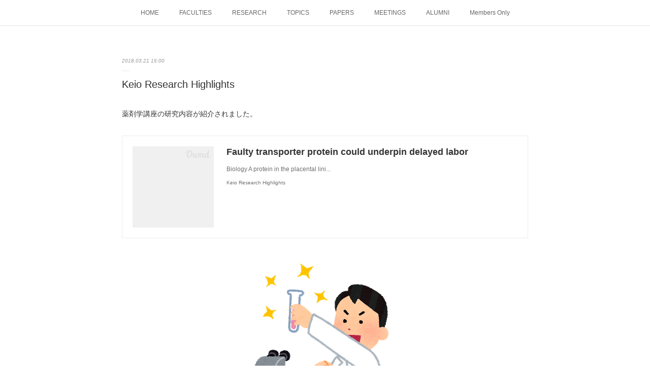

--- FILE ---
content_type: text/html; charset=utf-8
request_url: https://www.keio-yakuzai.jp/posts/3989775
body_size: 8383
content:
<!doctype html>

            <html lang="ja" data-reactroot=""><head><meta charSet="UTF-8"/><meta http-equiv="X-UA-Compatible" content="IE=edge"/><meta name="viewport" content="width=device-width,user-scalable=no,initial-scale=1.0,minimum-scale=1.0,maximum-scale=1.0"/><title data-react-helmet="true">Keio Research Highlights | 慶應義塾大学薬学部薬剤学講座</title><link data-react-helmet="true" rel="canonical" href="https://www.keio-yakuzai.jp/posts/3989775/"/><meta name="description" content="薬剤学講座の研究内容が紹介されました。"/><meta property="fb:app_id" content="522776621188656"/><meta property="og:url" content="https://www.keio-yakuzai.jp/posts/3989775"/><meta property="og:type" content="article"/><meta property="og:title" content="Keio Research Highlights"/><meta property="og:description" content="薬剤学講座の研究内容が紹介されました。"/><meta property="og:image" content="https://cdn.amebaowndme.com/madrid-prd/madrid-web/images/sites/461118/d9830c9f02636f568015d92eccc300d0_cd84c34db49d7e0fef1036b4366f8654.png"/><meta property="og:site_name" content="慶應義塾大学薬学部薬剤学講座"/><meta property="og:locale" content="ja_JP"/><meta name="twitter:card" content="summary_large_image"/><meta name="twitter:site" content="@amebaownd"/><meta name="twitter:title" content="Keio Research Highlights | 慶應義塾大学薬学部薬剤学講座"/><meta name="twitter:description" content="薬剤学講座の研究内容が紹介されました。"/><meta name="twitter:image" content="https://cdn.amebaowndme.com/madrid-prd/madrid-web/images/sites/461118/d9830c9f02636f568015d92eccc300d0_cd84c34db49d7e0fef1036b4366f8654.png"/><meta name="twitter:app:id:iphone" content="911640835"/><meta name="twitter:app:url:iphone" content="amebaownd://public/sites/461118/posts/3989775"/><meta name="twitter:app:id:googleplay" content="jp.co.cyberagent.madrid"/><meta name="twitter:app:url:googleplay" content="amebaownd://public/sites/461118/posts/3989775"/><meta name="twitter:app:country" content="US"/><link rel="amphtml" href="https://amp.amebaownd.com/posts/3989775"/><link rel="alternate" type="application/rss+xml" title="慶應義塾大学薬学部薬剤学講座" href="https://www.keio-yakuzai.jp/rss.xml"/><link rel="alternate" type="application/atom+xml" title="慶應義塾大学薬学部薬剤学講座" href="https://www.keio-yakuzai.jp/atom.xml"/><link rel="sitemap" type="application/xml" title="Sitemap" href="/sitemap.xml"/><link href="https://static.amebaowndme.com/madrid-frontend/css/user.min-a66be375c.css" rel="stylesheet" type="text/css"/><link href="https://static.amebaowndme.com/madrid-frontend/css/malia/index.min-a66be375c.css" rel="stylesheet" type="text/css"/><link rel="icon" href="https://cdn.amebaowndme.com/madrid-prd/madrid-web/images/sites/461118/0254fc8692545987a3963fbe04286000_62ff9ea041a2cd3ba838c806781531c3.png?width=32&amp;height=32"/><link rel="apple-touch-icon" href="https://cdn.amebaowndme.com/madrid-prd/madrid-web/images/sites/461118/0254fc8692545987a3963fbe04286000_62ff9ea041a2cd3ba838c806781531c3.png?width=180&amp;height=180"/><style id="site-colors" charSet="UTF-8">.u-nav-clr {
  color: #666666;
}
.u-nav-bdr-clr {
  border-color: #666666;
}
.u-nav-bg-clr {
  background-color: #ffffff;
}
.u-nav-bg-bdr-clr {
  border-color: #ffffff;
}
.u-site-clr {
  color: #1ead5e;
}
.u-base-bg-clr {
  background-color: #ffffff;
}
.u-btn-clr {
  color: #bbbbbb;
}
.u-btn-clr:hover,
.u-btn-clr--active {
  color: rgba(187,187,187, 0.7);
}
.u-btn-clr--disabled,
.u-btn-clr:disabled {
  color: rgba(187,187,187, 0.5);
}
.u-btn-bdr-clr {
  border-color: #cccccc;
}
.u-btn-bdr-clr:hover,
.u-btn-bdr-clr--active {
  border-color: rgba(204,204,204, 0.7);
}
.u-btn-bdr-clr--disabled,
.u-btn-bdr-clr:disabled {
  border-color: rgba(204,204,204, 0.5);
}
.u-btn-bg-clr {
  background-color: #cccccc;
}
.u-btn-bg-clr:hover,
.u-btn-bg-clr--active {
  background-color: rgba(204,204,204, 0.7);
}
.u-btn-bg-clr--disabled,
.u-btn-bg-clr:disabled {
  background-color: rgba(204,204,204, 0.5);
}
.u-txt-clr {
  color: #333333;
}
.u-txt-clr--lv1 {
  color: rgba(51,51,51, 0.7);
}
.u-txt-clr--lv2 {
  color: rgba(51,51,51, 0.5);
}
.u-txt-clr--lv3 {
  color: rgba(51,51,51, 0.3);
}
.u-txt-bg-clr {
  background-color: #eaeaea;
}
.u-lnk-clr,
.u-clr-area a {
  color: #7bbd34;
}
.u-lnk-clr:visited,
.u-clr-area a:visited {
  color: rgba(123,189,52, 0.7);
}
.u-lnk-clr:hover,
.u-clr-area a:hover {
  color: rgba(123,189,52, 0.5);
}
.u-ttl-blk-clr {
  color: #1ead5e;
}
.u-ttl-blk-bdr-clr {
  border-color: #1ead5e;
}
.u-ttl-blk-bdr-clr--lv1 {
  border-color: #d2eede;
}
.u-bdr-clr {
  border-color: #ebebeb;
}
.u-acnt-bdr-clr {
  border-color: #ffffff;
}
.u-acnt-bg-clr {
  background-color: #ffffff;
}
body {
  background-color: #ffffff;
}
blockquote {
  color: rgba(51,51,51, 0.7);
  border-left-color: #ebebeb;
};</style><style id="user-css" charSet="UTF-8">;</style><style media="screen and (max-width: 800px)" id="user-sp-css" charSet="UTF-8">;</style><script>
              (function(i,s,o,g,r,a,m){i['GoogleAnalyticsObject']=r;i[r]=i[r]||function(){
              (i[r].q=i[r].q||[]).push(arguments)},i[r].l=1*new Date();a=s.createElement(o),
              m=s.getElementsByTagName(o)[0];a.async=1;a.src=g;m.parentNode.insertBefore(a,m)
              })(window,document,'script','//www.google-analytics.com/analytics.js','ga');
            </script></head><body id="mdrd-a66be375c" class="u-txt-clr u-base-bg-clr theme-malia plan-premium hide-owndbar "><noscript><iframe src="//www.googletagmanager.com/ns.html?id=GTM-PXK9MM" height="0" width="0" style="display:none;visibility:hidden"></iframe></noscript><script>
            (function(w,d,s,l,i){w[l]=w[l]||[];w[l].push({'gtm.start':
            new Date().getTime(),event:'gtm.js'});var f=d.getElementsByTagName(s)[0],
            j=d.createElement(s),dl=l!='dataLayer'?'&l='+l:'';j.async=true;j.src=
            '//www.googletagmanager.com/gtm.js?id='+i+dl;f.parentNode.insertBefore(j,f);
            })(window,document, 'script', 'dataLayer', 'GTM-PXK9MM');
            </script><div id="content"><div class="page" data-reactroot=""><div class="page__outer"><div class="page__inner u-base-bg-clr"><div role="navigation" class="common-header__outer u-nav-bg-clr"><input type="checkbox" id="header-switch" class="common-header__switch"/><div class="common-header"><div class="common-header__inner js-nav-overflow-criterion"><ul class="common-header__nav common-header-nav"><li class="common-header-nav__item js-nav-item "><a target="" class="u-nav-clr" href="/">HOME</a></li><li class="common-header-nav__item js-nav-item "><a href="https://www.pha.keio.ac.jp/research/pct/index.html" target="_blank" class="u-nav-clr">FACULTIES</a></li><li class="common-header-nav__item js-nav-item "><a target="" class="u-nav-clr" href="/pages/4433617/page_202012012206">RESEARCH</a></li><li class="common-header-nav__item js-nav-item "><a target="" class="u-nav-clr" href="/pages/1857136/blog">TOPICS</a></li><li class="common-header-nav__item js-nav-item "><a target="" class="u-nav-clr" href="/pages/1857085/blog">PAPERS</a></li><li class="common-header-nav__item js-nav-item "><a target="" class="u-nav-clr" href="/pages/1857127/blog">MEETINGS</a></li><li class="common-header-nav__item js-nav-item "><a target="" class="u-nav-clr" href="/pages/1867976/blog">ALUMNI</a></li><li class="common-header-nav__item js-nav-item "><a href="https://sites.google.com/keio.jp/yakuzai" target="_blank" class="u-nav-clr">Members Only</a></li></ul></div><label class="common-header__more u-nav-bdr-clr" for="header-switch"><span class="u-nav-bdr-clr"><span class="u-nav-bdr-clr"><span class="u-nav-bdr-clr"></span></span></span></label></div></div><div><div role="main" class="page__main-outer u-base-bg-clr"><div class="page__main page__main--blog-detail"><div class="section"><div class="page__main--blog-detail"><div class="blog-article-outer"><article class="blog-article"><div class="blog-article__inner"><div class="blog-article__header"><time class="blog-article__date u-txt-clr u-txt-clr--lv2 u-bdr-clr" dateTime="2018-03-21T15:00:04Z">2018.03.21 15:00</time></div><div class="blog-article__content"><div class="blog-article__title blog-title"><h1 class="blog-title__text u-txt-clr">Keio Research Highlights</h1></div><div class="blog-article__body blog-body"><div class="blog-body__item"><div><div class="blog-body__text u-txt-clr u-clr-area" data-block-type="text"><p>薬剤学講座の研究内容が紹介されました。<br></p></div></div></div><div class="blog-body__item"><div><div class="quote u-clr-area quote--keio research highlights"><div class="ogp u-bdr-clr"><a target="_blank" class="ogp__action" href="https://research-highlights.keio.ac.jp/2018/03/b"><div class="ogp__img"><div><img alt=""/></div></div><div class="ogp__body"><p class="ogp__title u-txt-clr">Faulty transporter protein could underpin delayed labor</p><div class="ogp__text u-txt-clr u-txt-clr--lv1"><p> Biology A protein in the placental lini...</p></div><p class="ogp__site ogp__site--ellipsis u-txt-clr u-txt-clr--lv1">Keio Research Highlights</p></div></a></div></div></div></div><div class="blog-body__item"><div><div class="img img__item--center"><div><img alt=""/></div></div></div></div></div></div><div class="blog-article__footer"><div class="bloginfo"><div class="bloginfo__category bloginfo-category"><ul class="bloginfo-category__list bloginfo-category-list"><li class="bloginfo-category-list__item"><a class="u-txt-clr u-txt-clr--lv2" href="/posts/categories/1187545">Topics<!-- -->(<!-- -->98<!-- -->)</a></li></ul></div></div><div class="reblog-btn-outer"><div class="reblog-btn-body"><button class="reblog-btn"><span class="reblog-btn__inner"><span class="icon icon--reblog2"></span></span></button></div></div></div></div><div class="complementary-outer complementary-outer--slot2"><div class="complementary complementary--shareButton "><div class="block-type--shareButton"><div class="share share--circle share--circle-5"><button class="share__btn--facebook share__btn share__btn--circle"><span aria-hidden="true" class="icon--facebook icon"></span></button><button class="share__btn--twitter share__btn share__btn--circle"><span aria-hidden="true" class="icon--twitter icon"></span></button><button class="share__btn--hatenabookmark share__btn share__btn--circle"><span aria-hidden="true" class="icon--hatenabookmark icon"></span></button><button class="share__btn--pocket share__btn share__btn--circle"><span aria-hidden="true" class="icon--pocket icon"></span></button><button class="share__btn--googleplus share__btn share__btn--circle"><span aria-hidden="true" class="icon--googleplus icon"></span></button></div></div></div><div class="complementary complementary--siteFollow "><div class="block-type--siteFollow"><div class="site-follow u-bdr-clr"><div class="site-follow__img"><div><img alt=""/></div></div><div class="site-follow__body"><p class="site-follow__title u-txt-clr"><span class="site-follow__title-inner ">慶應義塾大学薬学部薬剤学講座</span></p><p class="site-follow__text u-txt-clr u-txt-clr--lv1">Division of Pharmaceutics, Keio University Faculty of Pharmacy</p><div class="site-follow__btn-outer"><button class="site-follow__btn site-follow__btn--yet"><div class="site-follow__btn-text"><span aria-hidden="true" class="site-follow__icon icon icon--plus"></span>フォロー</div></button></div></div></div></div></div><div class="complementary complementary--relatedPosts "><div class="block-type--relatedPosts"></div></div><div class="complementary complementary--postPrevNext "><div class="block-type--postPrevNext"><div class="pager pager--type1"><ul class="pager__list"><li class="pager__item pager__item--prev pager__item--bg"><a class="pager__item-inner " style="background-image:url(https://cdn.amebaowndme.com/madrid-prd/madrid-web/images/sites/461118/f59768383577e8a7a6712bc536110f98_a9a4438054c2a459b4142409fdd4e508.png?width=400)" href="/posts/4062792"><time class="pager__date " dateTime="2018-03-27T05:30:22Z">2018.03.27 05:30</time><div><span class="pager__description ">第103回薬剤師国家試験</span></div><span aria-hidden="true" class="pager__icon icon icon--disclosure-l4 "></span></a></li><li class="pager__item pager__item--next pager__item--bg"><a class="pager__item-inner " style="background-image:url(https://static-content.springer.com/cover/journal/12565/93/4.jpg)" href="/posts/4061792"><time class="pager__date " dateTime="2018-03-02T15:05:21Z">2018.03.02 15:05</time><div><span class="pager__description ">Anatomical Science International</span></div><span aria-hidden="true" class="pager__icon icon icon--disclosure-r4 "></span></a></li></ul></div></div></div></div><div class="blog-article__comment"><div class="comment-list js-comment-list" style="display:none"><div><p class="comment-count u-txt-clr u-txt-clr--lv2"><span>0</span>コメント</p><ul><li class="comment-list__item comment-item js-comment-form"><div class="comment-item__body"><form class="comment-item__form u-bdr-clr "><div class="comment-item__form-head"><textarea type="text" id="post-comment" maxLength="1100" placeholder="コメントする..." class="comment-item__input"></textarea></div><div class="comment-item__form-foot"><p class="comment-item__count-outer"><span class="comment-item__count ">1000</span> / 1000</p><button type="submit" disabled="" class="comment-item__submit">投稿</button></div></form></div></li></ul></div></div></div><div class="pswp" tabindex="-1" role="dialog" aria-hidden="true"><div class="pswp__bg"></div><div class="pswp__scroll-wrap"><div class="pswp__container"><div class="pswp__item"></div><div class="pswp__item"></div><div class="pswp__item"></div></div><div class="pswp__ui pswp__ui--hidden"><div class="pswp__top-bar"><div class="pswp__counter"></div><button class="pswp__button pswp__button--close" title="Close (Esc)"></button><button class="pswp__button pswp__button--share" title="Share"></button><button class="pswp__button pswp__button--fs" title="Toggle fullscreen"></button><button class="pswp__button pswp__button--zoom" title="Zoom in/out"></button><div class="pswp__preloader"><div class="pswp__preloader__icn"><div class="pswp__preloader__cut"><div class="pswp__preloader__donut"></div></div></div></div></div><div class="pswp__share-modal pswp__share-modal--hidden pswp__single-tap"><div class="pswp__share-tooltip"></div></div><div class="pswp__button pswp__button--close pswp__close"><span class="pswp__close__item pswp__close"></span><span class="pswp__close__item pswp__close"></span></div><div class="pswp__bottom-bar"><button class="pswp__button pswp__button--arrow--left js-lightbox-arrow" title="Previous (arrow left)"></button><button class="pswp__button pswp__button--arrow--right js-lightbox-arrow" title="Next (arrow right)"></button></div><div class=""><div class="pswp__caption"><div class="pswp__caption"></div><div class="pswp__caption__link"><a class="js-link"></a></div></div></div></div></div></div></article></div></div></div></div></div></div><footer role="contentinfo" class="page__footer footer" style="opacity:1 !important;visibility:visible !important;text-indent:0 !important;overflow:visible !important;position:static !important"><div class="footer__inner u-bdr-clr " style="opacity:1 !important;visibility:visible !important;text-indent:0 !important;overflow:visible !important;display:block !important;transform:none !important"><div class="footer__item u-bdr-clr" style="opacity:1 !important;visibility:visible !important;text-indent:0 !important;overflow:visible !important;display:block !important;transform:none !important"><p class="footer__copyright u-font"><small class="u-txt-clr u-txt-clr--lv2 u-font" style="color:rgba(51,51,51, 0.5) !important">Copyright © Division of Pharmaceutics, Faculty of Pharmacy, Keio University. All rights reserved.</small></p></div></div></footer></div></div><div class="toast"></div></div></div><script charSet="UTF-8">window.mdrdEnv="prd";</script><script charSet="UTF-8">window.INITIAL_STATE={"authenticate":{"authCheckCompleted":false,"isAuthorized":false},"blogPostReblogs":{},"category":{},"currentSite":{"fetching":false,"status":null,"site":{}},"shopCategory":{},"categories":{},"notifications":{},"page":{},"paginationTitle":{},"postArchives":{},"postComments":{"3989775":{"data":[],"pagination":{"total":0,"offset":0,"limit":0,"cursors":{"after":"","before":""}},"fetching":false},"submitting":false,"postStatus":null},"postDetail":{"postDetail-blogPostId:3989775":{"fetching":false,"loaded":true,"meta":{"code":200},"data":{"id":"3989775","userId":"611040","siteId":"461118","status":"publish","title":"Keio Research Highlights","contents":[{"type":"text","format":"html","value":"\u003Cp\u003E薬剤学講座の研究内容が紹介されました。\u003Cbr\u003E\u003C\u002Fp\u003E"},{"type":"quote","provider":"","url":"https:\u002F\u002Fresearch-highlights.keio.ac.jp\u002F2018\u002F03\u002Fb","json":{"thumbnail":"https:\u002F\u002Fresearch-highlights.keio.ac.jp\u002F2018\u002F03\u002Fmt\u002Fmt-static\u002Fsupport\u002Ftheme_static\u002Frainier\u002Fimg\u002Fsearch-icon.png","provider":"Keio Research Highlights","url":"https:\u002F\u002Fresearch-highlights.keio.ac.jp\u002F2018\u002F03\u002Fb.html","title":"Faulty transporter protein could underpin delayed labor","description":" Biology A protein in the placental lini..."},"html":""},{"type":"image","fit":true,"scale":0.5,"align":"center","url":"https:\u002F\u002Fcdn.amebaowndme.com\u002Fmadrid-prd\u002Fmadrid-web\u002Fimages\u002Fsites\u002F461118\u002Fd9830c9f02636f568015d92eccc300d0_cd84c34db49d7e0fef1036b4366f8654.png","link":"","width":400,"height":400,"target":"_self","lightboxIndex":0}],"urlPath":"","publishedUrl":"https:\u002F\u002Fwww.keio-yakuzai.jp\u002Fposts\u002F3989775","ogpDescription":"","ogpImageUrl":"","contentFiltered":"","viewCount":0,"commentCount":0,"reblogCount":0,"prevBlogPost":{"id":"4062792","title":"第103回薬剤師国家試験","summary":"薬学科6年生7名が合格しました。","imageUrl":"https:\u002F\u002Fcdn.amebaowndme.com\u002Fmadrid-prd\u002Fmadrid-web\u002Fimages\u002Fsites\u002F461118\u002Ff59768383577e8a7a6712bc536110f98_a9a4438054c2a459b4142409fdd4e508.png","publishedAt":"2018-03-27T05:30:22Z"},"nextBlogPost":{"id":"4061792","title":"Anatomical Science International","summary":"東北大学、富山大学、北海道大学との共同研究論文が掲載されました。","imageUrl":"https:\u002F\u002Fstatic-content.springer.com\u002Fcover\u002Fjournal\u002F12565\u002F93\u002F4.jpg","publishedAt":"2018-03-02T15:05:21Z"},"rebloggedPost":false,"blogCategories":[{"id":"1187545","siteId":"461118","label":"Topics","publishedCount":98,"createdAt":"2018-04-20T09:02:03Z","updatedAt":"2025-12-08T10:57:05Z"}],"user":{"id":"611040","nickname":"Masatoshi Tomi","description":"","official":false,"photoUrl":"https:\u002F\u002Fprofile-api.ameba.jp\u002Fv2\u002Fas\u002Fv8ccd515ca88426d2e8ed41abeac778b7e0a723f\u002FprofileImage?cat=300","followingCount":1,"createdAt":"2018-04-06T06:44:35Z","updatedAt":"2025-12-07T05:16:12Z"},"updateUser":{"id":"611040","nickname":"Masatoshi Tomi","description":"","official":false,"photoUrl":"https:\u002F\u002Fprofile-api.ameba.jp\u002Fv2\u002Fas\u002Fv8ccd515ca88426d2e8ed41abeac778b7e0a723f\u002FprofileImage?cat=300","followingCount":1,"createdAt":"2018-04-06T06:44:35Z","updatedAt":"2025-12-07T05:16:12Z"},"comments":{"pagination":{"total":0,"offset":0,"limit":0,"cursors":{"after":"","before":""}},"data":[]},"publishedAt":"2018-03-21T15:00:04Z","createdAt":"2018-04-06T07:15:42Z","updatedAt":"2018-08-05T15:31:45Z","version":10}}},"postList":{},"shopList":{},"shopItemDetail":{},"pureAd":{},"keywordSearch":{},"proxyFrame":{"loaded":false},"relatedPostList":{},"route":{"route":{"path":"\u002Fposts\u002F:blog_post_id","component":function Connect(props, context) {
        _classCallCheck(this, Connect);

        var _this = _possibleConstructorReturn(this, _Component.call(this, props, context));

        _this.version = version;
        _this.store = props.store || context.store;

        (0, _invariant2["default"])(_this.store, 'Could not find "store" in either the context or ' + ('props of "' + connectDisplayName + '". ') + 'Either wrap the root component in a <Provider>, ' + ('or explicitly pass "store" as a prop to "' + connectDisplayName + '".'));

        var storeState = _this.store.getState();
        _this.state = { storeState: storeState };
        _this.clearCache();
        return _this;
      },"route":{"id":"0","type":"blog_post_detail","idForType":"0","title":"","urlPath":"\u002Fposts\u002F:blog_post_id","isHomePage":false}},"params":{"blog_post_id":"3989775"},"location":{"pathname":"\u002Fposts\u002F3989775","search":"","hash":"","action":"POP","key":"yuwu21","query":{}}},"siteConfig":{"tagline":"Division of Pharmaceutics, Keio University Faculty of Pharmacy","title":"慶應義塾大学薬学部薬剤学講座","copyright":"Copyright © Division of Pharmaceutics, Faculty of Pharmacy, Keio University. All rights reserved.","iconUrl":"https:\u002F\u002Fcdn.amebaowndme.com\u002Fmadrid-prd\u002Fmadrid-web\u002Fimages\u002Fsites\u002F461118\u002Fccbdde666ed60bddebc75d194f05597e_70a80df3c55dfd6f0fe2e52930251f6a.png","logoUrl":"","coverImageUrl":"https:\u002F\u002Fcdn.amebaowndme.com\u002Fmadrid-prd\u002Fmadrid-web\u002Fimages\u002Fsites\u002F461118\u002Fff6888c70e24468c4aac648bd5991cf4_f06af4b4f5738f2cd2818921f665a8ea.jpg","homePageId":"1812989","siteId":"461118","siteCategoryIds":[371,377],"themeId":"5","theme":"malia","shopId":"","openedShop":false,"shop":{"law":{"userType":"","corporateName":"","firstName":"","lastName":"","zipCode":"","prefecture":"","address":"","telNo":"","aboutContact":"","aboutPrice":"","aboutPay":"","aboutService":"","aboutReturn":""},"privacyPolicy":{"operator":"","contact":"","collectAndUse":"","restrictionToThirdParties":"","supervision":"","disclosure":"","cookie":""}},"user":{"id":"611040","nickname":"Masatoshi Tomi","photoUrl":"","createdAt":"2018-04-06T06:44:35Z","updatedAt":"2025-12-07T05:16:12Z"},"commentApproval":"reject","plan":{"id":"6","name":"premium-annual","ownd_header":true,"powered_by":true,"pure_ads":true},"verifiedType":"general","navigations":[{"title":"HOME","urlPath":".\u002F","target":"_self","pageId":"1812989"},{"title":"FACULTIES","urlPath":"https:\u002F\u002Fwww.pha.keio.ac.jp\u002Fresearch\u002Fpct\u002Findex.html","target":"_blank","pageId":"0"},{"title":"RESEARCH","urlPath":".\u002Fpages\u002F4433617\u002Fpage_202012012206","target":"_self","pageId":"4433617"},{"title":"TOPICS","urlPath":".\u002Fpages\u002F1857136\u002Fblog","target":"_self","pageId":"1857136"},{"title":"PAPERS","urlPath":".\u002Fpages\u002F1857085\u002Fblog","target":"_self","pageId":"1857085"},{"title":"MEETINGS","urlPath":".\u002Fpages\u002F1857127\u002Fblog","target":"_self","pageId":"1857127"},{"title":"ALUMNI","urlPath":".\u002Fpages\u002F1867976\u002Fblog","target":"_self","pageId":"1867976"},{"title":"Members Only","urlPath":"https:\u002F\u002Fsites.google.com\u002Fkeio.jp\u002Fyakuzai","target":"_blank","pageId":"0"}],"routings":[{"id":"0","type":"blog","idForType":"0","title":"","urlPath":"\u002Fposts\u002Fpage\u002F:page_num","isHomePage":false},{"id":"0","type":"blog_post_archive","idForType":"0","title":"","urlPath":"\u002Fposts\u002Farchives\u002F:yyyy\u002F:mm","isHomePage":false},{"id":"0","type":"blog_post_archive","idForType":"0","title":"","urlPath":"\u002Fposts\u002Farchives\u002F:yyyy\u002F:mm\u002Fpage\u002F:page_num","isHomePage":false},{"id":"0","type":"blog_post_category","idForType":"0","title":"","urlPath":"\u002Fposts\u002Fcategories\u002F:category_id","isHomePage":false},{"id":"0","type":"blog_post_category","idForType":"0","title":"","urlPath":"\u002Fposts\u002Fcategories\u002F:category_id\u002Fpage\u002F:page_num","isHomePage":false},{"id":"0","type":"author","idForType":"0","title":"","urlPath":"\u002Fauthors\u002F:user_id","isHomePage":false},{"id":"0","type":"author","idForType":"0","title":"","urlPath":"\u002Fauthors\u002F:user_id\u002Fpage\u002F:page_num","isHomePage":false},{"id":"0","type":"blog_post_category","idForType":"0","title":"","urlPath":"\u002Fposts\u002Fcategory\u002F:category_id","isHomePage":false},{"id":"0","type":"blog_post_category","idForType":"0","title":"","urlPath":"\u002Fposts\u002Fcategory\u002F:category_id\u002Fpage\u002F:page_num","isHomePage":false},{"id":"0","type":"blog_post_detail","idForType":"0","title":"","urlPath":"\u002Fposts\u002F:blog_post_id","isHomePage":false},{"id":"0","type":"keywordSearch","idForType":"0","title":"","urlPath":"\u002Fsearch\u002Fq\u002F:query","isHomePage":false},{"id":"0","type":"keywordSearch","idForType":"0","title":"","urlPath":"\u002Fsearch\u002Fq\u002F:query\u002Fpage\u002F:page_num","isHomePage":false},{"id":"4433617","type":"static","idForType":"0","title":"RESEARCH","urlPath":"\u002Fpages\u002F4433617\u002F","isHomePage":false},{"id":"4433617","type":"static","idForType":"0","title":"RESEARCH","urlPath":"\u002Fpages\u002F4433617\u002F:url_path","isHomePage":false},{"id":"1867976","type":"blog","idForType":"0","title":"ALUMNI","urlPath":"\u002Fpages\u002F1867976\u002F","isHomePage":false},{"id":"1867976","type":"blog","idForType":"0","title":"ALUMNI","urlPath":"\u002Fpages\u002F1867976\u002F:url_path","isHomePage":false},{"id":"1857136","type":"blog","idForType":"0","title":"TOPICS","urlPath":"\u002Fpages\u002F1857136\u002F","isHomePage":false},{"id":"1857136","type":"blog","idForType":"0","title":"TOPICS","urlPath":"\u002Fpages\u002F1857136\u002F:url_path","isHomePage":false},{"id":"1857127","type":"blog","idForType":"0","title":"MEETINGS","urlPath":"\u002Fpages\u002F1857127\u002F","isHomePage":false},{"id":"1857127","type":"blog","idForType":"0","title":"MEETINGS","urlPath":"\u002Fpages\u002F1857127\u002F:url_path","isHomePage":false},{"id":"1857085","type":"blog","idForType":"0","title":"PAPERS","urlPath":"\u002Fpages\u002F1857085\u002F","isHomePage":false},{"id":"1857085","type":"blog","idForType":"0","title":"PAPERS","urlPath":"\u002Fpages\u002F1857085\u002F:url_path","isHomePage":false},{"id":"1812990","type":"blog","idForType":"0","title":"NEWS","urlPath":"\u002Fpages\u002F1812990\u002F","isHomePage":false},{"id":"1812990","type":"blog","idForType":"0","title":"NEWS","urlPath":"\u002Fpages\u002F1812990\u002F:url_path","isHomePage":false},{"id":"1812989","type":"static","idForType":"0","title":"HOME","urlPath":"\u002Fpages\u002F1812989\u002F","isHomePage":true},{"id":"1812989","type":"static","idForType":"0","title":"HOME","urlPath":"\u002Fpages\u002F1812989\u002F:url_path","isHomePage":true},{"id":"1812989","type":"static","idForType":"0","title":"HOME","urlPath":"\u002F","isHomePage":true}],"siteColors":{"navigationBackground":"#ffffff","navigationText":"#666666","siteTitleText":"#1ead5e","background":"#ffffff","buttonBackground":"#cccccc","buttonText":"#bbbbbb","text":"#333333","link":"#7bbd34","titleBlock":"#1ead5e","border":"#ebebeb","accent":"#ffffff"},"wovnioAttribute":"","useAuthorBlock":false,"twitterHashtags":"","createdAt":"2018-04-06T06:45:25Z","seoTitle":"慶應義塾大学薬学部薬剤学講座","isPreview":false,"siteCategory":[{"id":"371","label":"会社や団体"},{"id":"377","label":"学校・教育"}],"previewPost":null,"previewShopItem":null,"hasAmebaIdConnection":false,"serverTime":"2026-01-19T15:04:58Z","complementaries":{"2":{"contents":{"layout":{"rows":[{"columns":[{"blocks":[{"type":"shareButton","design":"circle","providers":["facebook","twitter","hatenabookmark","pocket","googleplus"]},{"type":"siteFollow","description":""},{"type":"relatedPosts","layoutType":"listl","showHeading":true,"heading":"関連記事","limit":3},{"type":"postPrevNext","showImage":true}]}]}]}},"created_at":"2018-04-06T06:45:25Z","updated_at":"2018-04-06T06:50:18Z"},"11":{"contents":{"layout":{"rows":[{"columns":[{"blocks":[{"type":"siteFollow","description":""},{"type":"post","mode":"summary","title":"記事一覧","buttonTitle":"","limit":5,"layoutType":"sidebarm","categoryIds":"","showTitle":true,"showButton":true,"sortType":"recent"},{"type":"postsCategory","heading":"カテゴリ","showHeading":true,"showCount":true,"design":"tagcloud"},{"type":"postsArchive","heading":"アーカイブ","showHeading":true,"design":"accordion"},{"type":"keywordSearch","heading":"","showHeading":false}]}]}]}},"created_at":"2018-04-06T06:45:25Z","updated_at":"2018-04-06T06:50:18Z"}},"siteColorsCss":".u-nav-clr {\n  color: #666666;\n}\n.u-nav-bdr-clr {\n  border-color: #666666;\n}\n.u-nav-bg-clr {\n  background-color: #ffffff;\n}\n.u-nav-bg-bdr-clr {\n  border-color: #ffffff;\n}\n.u-site-clr {\n  color: #1ead5e;\n}\n.u-base-bg-clr {\n  background-color: #ffffff;\n}\n.u-btn-clr {\n  color: #bbbbbb;\n}\n.u-btn-clr:hover,\n.u-btn-clr--active {\n  color: rgba(187,187,187, 0.7);\n}\n.u-btn-clr--disabled,\n.u-btn-clr:disabled {\n  color: rgba(187,187,187, 0.5);\n}\n.u-btn-bdr-clr {\n  border-color: #cccccc;\n}\n.u-btn-bdr-clr:hover,\n.u-btn-bdr-clr--active {\n  border-color: rgba(204,204,204, 0.7);\n}\n.u-btn-bdr-clr--disabled,\n.u-btn-bdr-clr:disabled {\n  border-color: rgba(204,204,204, 0.5);\n}\n.u-btn-bg-clr {\n  background-color: #cccccc;\n}\n.u-btn-bg-clr:hover,\n.u-btn-bg-clr--active {\n  background-color: rgba(204,204,204, 0.7);\n}\n.u-btn-bg-clr--disabled,\n.u-btn-bg-clr:disabled {\n  background-color: rgba(204,204,204, 0.5);\n}\n.u-txt-clr {\n  color: #333333;\n}\n.u-txt-clr--lv1 {\n  color: rgba(51,51,51, 0.7);\n}\n.u-txt-clr--lv2 {\n  color: rgba(51,51,51, 0.5);\n}\n.u-txt-clr--lv3 {\n  color: rgba(51,51,51, 0.3);\n}\n.u-txt-bg-clr {\n  background-color: #eaeaea;\n}\n.u-lnk-clr,\n.u-clr-area a {\n  color: #7bbd34;\n}\n.u-lnk-clr:visited,\n.u-clr-area a:visited {\n  color: rgba(123,189,52, 0.7);\n}\n.u-lnk-clr:hover,\n.u-clr-area a:hover {\n  color: rgba(123,189,52, 0.5);\n}\n.u-ttl-blk-clr {\n  color: #1ead5e;\n}\n.u-ttl-blk-bdr-clr {\n  border-color: #1ead5e;\n}\n.u-ttl-blk-bdr-clr--lv1 {\n  border-color: #d2eede;\n}\n.u-bdr-clr {\n  border-color: #ebebeb;\n}\n.u-acnt-bdr-clr {\n  border-color: #ffffff;\n}\n.u-acnt-bg-clr {\n  background-color: #ffffff;\n}\nbody {\n  background-color: #ffffff;\n}\nblockquote {\n  color: rgba(51,51,51, 0.7);\n  border-left-color: #ebebeb;\n}","siteFont":{"id":"14","name":"Vollkorn"},"siteCss":"","siteSpCss":"","meta":{"Title":"Keio Research Highlights | 慶應義塾大学薬学部薬剤学講座","Description":"薬剤学講座の研究内容が紹介されました。","Keywords":"","Noindex":false,"Nofollow":false,"CanonicalUrl":"https:\u002F\u002Fwww.keio-yakuzai.jp\u002Fposts\u002F3989775","AmpHtml":"https:\u002F\u002Famp.amebaownd.com\u002Fposts\u002F3989775","DisabledFragment":false,"OgMeta":{"Type":"article","Title":"Keio Research Highlights","Description":"薬剤学講座の研究内容が紹介されました。","Image":"https:\u002F\u002Fcdn.amebaowndme.com\u002Fmadrid-prd\u002Fmadrid-web\u002Fimages\u002Fsites\u002F461118\u002Fd9830c9f02636f568015d92eccc300d0_cd84c34db49d7e0fef1036b4366f8654.png","SiteName":"慶應義塾大学薬学部薬剤学講座","Locale":"ja_JP"},"DeepLinkMeta":{"Ios":{"Url":"amebaownd:\u002F\u002Fpublic\u002Fsites\u002F461118\u002Fposts\u002F3989775","AppStoreId":"911640835","AppName":"Ameba Ownd"},"Android":{"Url":"amebaownd:\u002F\u002Fpublic\u002Fsites\u002F461118\u002Fposts\u002F3989775","AppName":"Ameba Ownd","Package":"jp.co.cyberagent.madrid"},"WebUrl":"https:\u002F\u002Fwww.keio-yakuzai.jp\u002Fposts\u002F3989775"},"TwitterCard":{"Type":"summary_large_image","Site":"@amebaownd","Creator":"","Title":"Keio Research Highlights | 慶應義塾大学薬学部薬剤学講座","Description":"薬剤学講座の研究内容が紹介されました。","Image":"https:\u002F\u002Fcdn.amebaowndme.com\u002Fmadrid-prd\u002Fmadrid-web\u002Fimages\u002Fsites\u002F461118\u002Fd9830c9f02636f568015d92eccc300d0_cd84c34db49d7e0fef1036b4366f8654.png"},"TwitterAppCard":{"CountryCode":"US","IPhoneAppId":"911640835","AndroidAppPackageName":"jp.co.cyberagent.madrid","CustomUrl":"amebaownd:\u002F\u002Fpublic\u002Fsites\u002F461118\u002Fposts\u002F3989775"},"SiteName":"慶應義塾大学薬学部薬剤学講座","ImageUrl":"https:\u002F\u002Fcdn.amebaowndme.com\u002Fmadrid-prd\u002Fmadrid-web\u002Fimages\u002Fsites\u002F461118\u002Fd9830c9f02636f568015d92eccc300d0_cd84c34db49d7e0fef1036b4366f8654.png","FacebookAppId":"522776621188656","InstantArticleId":"","FaviconUrl":"https:\u002F\u002Fcdn.amebaowndme.com\u002Fmadrid-prd\u002Fmadrid-web\u002Fimages\u002Fsites\u002F461118\u002F0254fc8692545987a3963fbe04286000_62ff9ea041a2cd3ba838c806781531c3.png?width=32&height=32","AppleTouchIconUrl":"https:\u002F\u002Fcdn.amebaowndme.com\u002Fmadrid-prd\u002Fmadrid-web\u002Fimages\u002Fsites\u002F461118\u002F0254fc8692545987a3963fbe04286000_62ff9ea041a2cd3ba838c806781531c3.png?width=180&height=180","RssItems":[{"title":"慶應義塾大学薬学部薬剤学講座","url":"https:\u002F\u002Fwww.keio-yakuzai.jp\u002Frss.xml"}],"AtomItems":[{"title":"慶應義塾大学薬学部薬剤学講座","url":"https:\u002F\u002Fwww.keio-yakuzai.jp\u002Fatom.xml"}]},"googleConfig":{"TrackingCode":"","SiteVerificationCode":""},"lanceTrackingUrl":"","FRM_ID_SIGNUP":"c.ownd-sites_r.ownd-sites_461118","landingPageParams":{"domain":"www.keio-yakuzai.jp","protocol":"https","urlPath":"\u002Fposts\u002F3989775"}},"siteFollow":{},"siteServiceTokens":{},"snsFeed":{},"toastMessages":{"messages":[]},"user":{"loaded":false,"me":{}},"userSites":{"fetching":null,"sites":[]},"userSiteCategories":{}};</script><script src="https://static.amebaowndme.com/madrid-metro/js/malia-c961039a0e890b88fbda.js" charSet="UTF-8"></script><style charSet="UTF-8">    @font-face {
      font-family: 'Vollkorn';
      src: url('https://static.amebaowndme.com/madrid-frontend/fonts/userfont/Vollkorn.woff2');
    }
    .u-font {
      font-family: "Vollkorn", "ヒラギノ明朝 ProN W3", "Hiragino Mincho ProN", serif;
    }  </style></body></html>